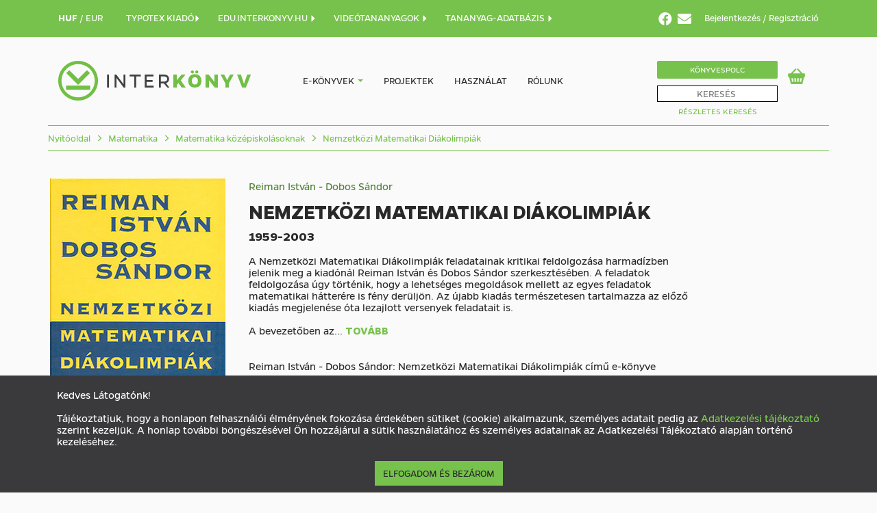

--- FILE ---
content_type: text/html; charset=utf-8
request_url: https://interkonyv.hu/konyvek/?isbn=978-963-9548-04-6
body_size: 12692
content:




<!DOCTYPE HTML>
<html lang="hu">
<head>
    <title>Reiman István - Dobos Sándor: Nemzetközi Matematikai Diákolimpiák - Interkönyv</title>
    <meta charset="utf-8">
    <meta name="viewport" content="width=device-width, initial-scale=1">
    <meta http-equiv="content-language" content="hu">
    
<meta name="description" content="Ár: 4 900 Ft, A Nemzetközi Matematikai Diákolimpiák feladatainak kritikai feldolgozása harmadízben jelenik meg a kiadónál Reiman István és Dobos Sándor szerkesztésében. A feladatok feldolgozása úgy történik, hogy a lehetséges megoldások mellett az egyes feladatok matematikai hátterére is fény derüljön."><meta name="keywords" content="Matematika középiskolásoknak, Példatár, pdf, ekönyv, e-könyv, teljes szövegében kereshető e-könyv"><meta property="og:title" content="Nemzetközi Matematikai Diákolimpiák"><meta property="og:url" content="https://interkonyv.hu/konyvek/nemzetkozi-matematikai-diakolimpiak/"><meta property="og:description" content="Ár: 4 900 Ft, A Nemzetközi Matematikai Diákolimpiák feladatainak kritikai feldolgozása harmadízben jelenik meg a kiadónál Reiman István és Dobos Sándor szerkesztésében. A feladatok feldolgozása úgy történik, hogy a lehetséges megoldások mellett az egyes feladatok matematikai hátterére is fény derüljön."><meta property="og:image" content="https://interkonyv.hu/media/CACHE/images/covers/ujreiman/9cf44ee471394e511c3bf0529c6e69a4.png"><meta property="og:image:secure_url" content="https://interkonyv.hu/media/CACHE/images/covers/ujreiman/9cf44ee471394e511c3bf0529c6e69a4.png"><meta property="og:type" content="book"><meta property="og:site_name" content="Interkönyv">

    <!-- Global site tag (gtag.js) - Google Analytics -->
    <script async src="https://www.googletagmanager.com/gtag/js?id=UA-222143-3"></script>
    <script>
        window.dataLayer = window.dataLayer || [];

        function gtag() {
            dataLayer.push(arguments);
        }

        gtag('js', new Date());

        gtag('config', 'UA-222143-3');
    </script>

    <!-- Global site tag (gtag.js) - Google Analytics -->
    
        <script async src="https://www.googletagmanager.com/gtag/js?id=UA-12088629-1"></script>
        <script>window.dataLayer = window.dataLayer || [];

        function gtag() {
            dataLayer.push(arguments);
        }

        gtag('js', new Date());
        gtag('config', 'UA-12088629-1');
        </script>
    


    <link rel="stylesheet" type="text/css" href="/static/css/bootstrap.min.css">
    <link rel="stylesheet" type="text/css" href="/static/css/style.css">
    

    <link rel="stylesheet" type="text/css" href="/static/jquery-ui/jquery-ui.css">

    <script type="text/javascript" src="/static/js/jquery.min.js"></script>
    <script type="text/javascript" src="/static/js/bootstrap.min.js"></script>
    <script type="text/javascript" src="/static/js/dotdotdot.js"></script>
    <script type="text/javascript" src="/static/js/cart.js"></script>
    <script src="https://code.jquery.com/ui/1.13.0/jquery-ui.js"></script>

    
        <link rel="apple-touch-icon" sizes="57x57" href="/static/images/favicon/apple-icon-57x57.png">
        <link rel="apple-touch-icon" sizes="60x60" href="/static/images/favicon/apple-icon-60x60.png">
        <link rel="apple-touch-icon" sizes="72x72" href="/static/images/favicon/apple-icon-72x72.png">
        <link rel="apple-touch-icon" sizes="76x76" href="/static/images/favicon/apple-icon-76x76.png">
        <link rel="apple-touch-icon" sizes="114x114" href="/static/images/favicon/apple-icon-114x114.png">
        <link rel="apple-touch-icon" sizes="120x120" href="/static/images/favicon/apple-icon-120x120.png">
        <link rel="apple-touch-icon" sizes="144x144" href="/static/images/favicon/apple-icon-144x144.png">
        <link rel="apple-touch-icon" sizes="152x152" href="/static/images/favicon/apple-icon-152x152.png">
        <link rel="apple-touch-icon" sizes="180x180" href="/static/images/favicon/apple-icon-180x180.png">
        <link rel="icon" type="image/png" sizes="192x192" href="/static/images/favicon/android-icon-192x192.png">
        <link rel="icon" type="image/png" sizes="32x32" href="/static/images/favicon/favicon-32x32.png">
        <link rel="icon" type="image/png" sizes="96x96" href="/static/images/favicon/favicon-96x96.png">
        <link rel="icon" type="image/png" sizes="16x16" href="/static/images/favicon/favicon-16x16.png">
        <link rel="manifest" href="/static/images/favicon/manifest.json">
        <meta name="msapplication-TileImage" content="/static/images/favicon/ms-icon-144x144.png">
    
    <meta name="msapplication-TileColor" content="#ffffff">
    <meta name="google-site-verification" content="x7iVZeKZiXe7-XNnogYOdqo1yWOZXjro85tn6K5Wvvk"/>
    <script type="text/javascript">
        document.addEventListener("DOMContentLoaded", () => {
            let options = {
                ellipsis: ""
                // Options go here
            };

            
            let wrappers = document.querySelectorAll('.carousel_bookTitleAndAuthor'), i;
            
            for (i = 0; i < wrappers.length; ++i) {
                
                new Dotdotdot(wrappers[i], options);
            }
        });
    </script>

    
    <link type="text/css" href="/static/css/lightbox.min.css" rel="stylesheet"/>

</head>

<body>
<nav id="headerNavBar" class="hidden-sm hidden-xs">
    <div class="container">
        <div class="navbar-collapse ">
            
            
            
            
            
            
            
            
            
            
            
            
                <div class="nav navbar-nav languageNavbar" style="margin-right: 34px;width: auto;">
                    <a href="/penznem/huf/" class=""
                       style="font-weight: bold">
                        HUF
                    </a>
                    /
                    <a href="/penznem/eur/" class=""
                       >
                        EUR
                    </a>
                </div>
            

            
                <div class="nav navbar-nav languageNavbar" style="margin-right: 25px;">
                    <a href="https://www.typotex.hu/" class="">
                        TYPOTEX KIADÓ<i class="glyphicon glyphicon-triangle-right"></i>
                    </a>
                </div>
            
            
                <div class="nav navbar-nav languageNavbar" style="margin-right: 25px;">
                    <a href="https://edu.interkonyv.hu/" class="">
                        EDU.INTERKONYV.HU <i class="glyphicon glyphicon-triangle-right"></i>
                    </a>
                </div>
            
            
                <div class="nav navbar-nav languageNavbar" style="margin-right: 25px;">
                    <a href="https://interkonyv.e-learn.hu/" class="">
                        VIDEÓTANANYAGOK <i class="glyphicon glyphicon-triangle-right"></i>
                    </a>
                </div>
                <div class="nav navbar-nav languageNavbar" style="margin-right: 25px;">
                    <a href="/tananyagvalaszto/" class="">
                        TANANYAG-ADATBÁZIS <i class="glyphicon glyphicon-triangle-right"></i>
                    </a>
                </div>
            
            <div class="nav navbar-nav text-right loginNavbar pull-right">
                
                    <a href="https://www.facebook.com/interkonyv.aruhaz">
                        <i class="fab fa-facebook"
                           style="font-size: 15pt;color:white;vertical-align: sub;margin-right:4pt;"></i>
                    </a>
                    <a href="/hirlevel-feliratkozas/">
                        <i class="fas fa-envelope"
                           style="font-size: 15pt;color:white;vertical-align: sub;margin-right:12pt;"></i>
                    </a>
                
                

    <span class="dropdown">
						<a class="loginDropdownToggle" data-toggle="dropdown" href="#">
                            
                            Bejelentkezés
                        </a>
						<div id="loginDropdown" class="dropdown-menu">
                                    <form action="/bejelentkezes/" method="post">
                            <input type="hidden" name="csrfmiddlewaretoken" value="rpWLgvyRLzDcNA8IgfA4iCwT0CI8vf3ndlPVktDN2UFusrdT2Owb4tUV2106TYE4">

                            <span class="loginLabel">E-mail-cím</span>
                            <input type="text" class="loginField" name="username_or_email"/>
                            <span class="loginLabel">Jelszó</span>
                            <input type="password" class="loginField" name="password"/>
                            <div class="loginActions">
                                <button type="submit"
                                        class="button primaryButton loginButton pull-left">Bejelentkezés</button>
                                <a class="button loginButton pull-right" href="/password_reset/">
                                    Elfelejtett jelszó
                                </a>
                            </div>

                            </form>
						</div>
					</span> /
    
    <a href="/regisztracio/">Regisztráció</a>


            </div>
        </div>
    </div>
</nav>
<nav id="menuNavBar">
    <div class="container no-padding-sm no-padding-xs">
        <nav class="navbar navbar-default">
            <div class="container-fluid">
                <div class="navbar-header">
                    <div id="site-logo" class="navbar-header">
                        <a href="/">
                            
                                <img src="/static/images/logo.png" alt="logo">
                            
                        </a>
                    </div>
                    <div id="respo-menuicon-block" class="hidden-md hidden-lg">
                        <span class="respo-menuicon respo-search" data-toggle="collapse" data-target="#respo-searchbar"
                              aria-expanded="false" aria-controls="respo-searchbar"></span>
                        
                            <div class="cartWidgetBlock cartBlockMobile" id="cart-iconn">
                                <a
            
                href="/vasarlas-elokosar/"
            
                class="cartWidgetIcon"
                id="cart-icon-a" style="background-position-x: 0;" ><span class="cartWidgetNumber" id="cart-icon-n"
              style="display: none;" >0</span></a>
                            </div>
                        
                        <span class="respo-menuicon respo-menu" data-toggle="collapse" data-target="#navbar"
                              aria-expanded="false" aria-controls="navbar"></span>
                    </div>
                </div>
                <div id="navbar" class="navbar-collapse collapse">
                    <div id="respo-menu-control-bar" class="hidden-md hidden-lg">
                        <span class="respo-menuicon respo-menuclose" data-toggle="collapse" data-target="#navbar"
                              aria-expanded="false" aria-controls="navbar"></span>
                    </div>
                    <div id="default-menu">
                        <ul class="nav navbar-nav">
                            
                                
                                <li class="hidden-md hidden-lg"><a href="/bejelentkezes/">Bejelentkezés</a></li>
                                <li class="hidden-md hidden-lg" style="margin-bottom: 35px"><a
                                        href="/regisztracio/">Regisztráció</a></li>
                            
                            <li class="dropdown">
                                <a href="/ujdonsagok/" class="e-books"
                                   style="display: inline-block;padding-right: 0;">
                                    
                                        E-könyvek
                                    
                                </a>
                                <a class="dropdown-toggle" style="display: inline;padding-left: 0;"
                                   data-toggle="dropdown" href="#">
                                    <span class="caret"></span>
                                </a>
                                <ul class="dropdown-menu">
                                    
    

    
        <li><a href="/kategoria/informatika/">Informatika</a></li>
    

    
        <li><a href="/kategoria/irodalom/">Irodalom</a></li>
    

    
        <li><a href="/kategoria/matematika/">Matematika</a></li>
    

    
        <li><a href="/kategoria/muszaki-tudomany/">Műszaki tudomány</a></li>
    

    
        <li><a href="/kategoria/muveszet/">Művészet</a></li>
    

    
        <li><a href="/kategoria/termeszettudomany/">Természettudomány</a></li>
    

    
        <li><a href="/kategoria/tarsadalomtudomany/">Társadalomtudomány</a></li>
    


    
        <li><a href="/kategoria/egyeb-kiadvanyaink/">Egyéb kiadványaink</a></li>
    

    

    

    

    

    

    

    


                                </ul>
                            </li>
                            
                                <li><a href="/projektek/">Projektek</a></li>
                                <li><a href="/hasznalat/">Használat</a></li>
                                <li class="hidden-md hidden-lg">
                                    <a href="/tananyagvalaszto/">Tananyag-adatbázis</a>
                                </li>
                                <li><a href="/rolunk/">Rólunk</a></li>
                                <li class="hidden-md hidden-lg" style="margin-top: 35px">
                                    <a href="/konyvespolc/">Könyvespolc</a>
                                </li>

                                <li class="hidden-md hidden-lg"><a href="/ujdonsagok/">ÚJDONSÁGOK</a></li>
                                <li class="hidden-md hidden-lg"><a href="/szerzok-lista">SZERZŐK</a></li>
                                <li class="hidden-md hidden-lg"><a href="/idegen-nyelvu-konyvek/">IDEGEN
                                    NYELVŰ KÖNYVEK</a></li>
                                <li class="hidden-md hidden-lg"><a href="/open-access/">OPEN ACCESS
                                    KÖNYVEK</a></li>
                                <li class="hidden-md hidden-lg"><a href="/sorozatok/">SOROZATOK</a></li>
                                <li class="hidden-md hidden-lg"><a href="https://www.typotex.hu/">TYPOTEX KIADÓ</a></li>
                                <li class="hidden-md hidden-lg">
                                    <a href="https://edu.interkonyv.hu/">EDU.INTERKONYV.HU</a>
                                </li>
                                <li class="hidden-md hidden-lg">
                                    <a href="https://interkonyv.e-learn.hu/">VIDEÓTANANYAGOK</a>
                                </li>
                            

                        </ul>
                    </div>
                    <div id="respo-menu-bottom-bar" class="hidden-md hidden-lg">
                        <div id="respo-menu-bottom-bar-inner">
                            <ul id="respo-login-menu" class="nav navbar-nav">
                                
                                
                                
                                
                                
                                
                                
                                
                                
                                
                                
                                
                            </ul>
                            <div id="respo-menu-social-bar">
                                
                                    <a href="https://www.facebook.com/interkonyv.aruhaz/">Facebook</a>
                                
                                <span class="respo-menu-social-separator">|</span>
                                <a href="#">Hírlevél</a>
                            </div>
                        </div>
                    </div>
                    <ul class="nav navbar-nav navbar-right hidden-sm hidden-xs" style="margin-top: 15px;">
                        <li id="searchWrapBox">
                            
                                <a id="bookshelfButton" href="/konyvespolc/">Könyvespolc</a>
                            
                            <form action="/kereses/" method="post"><input id="searchFieldv2" type="search" name="query" placeholder="KERESÉS"/><input type="submit"
               style="position: absolute; left: -9999px; width: 1px; height: 1px;"
               tabindex="-1"/></form><div class="popping-results"></div>

    <script>
        function start_loader() {
            let loaderdiv = $('div#loaderdiv');
            if (loaderdiv) {
                loaderdiv.show();
                $('body').css('cursor', 'progress');
            }
        }

        $(function () {
            let cache = {};
            $.widget("custom.catcomplete", $.ui.autocomplete, {
                _create: function () {
                    this._super();
                    this.widget().menu("option", "items", "> :not(.ui-autocomplete-category)");
                },
                _renderMenu: function (ul, items) {
                    let that = this;
                    $.each(items, function (index, item) {
                        let li;
                        li = that._renderItemData(ul, item);
                        if (item.is_category) {
                            li.addClass('menu-category-item');
                        }
                    });
                },
            });

            $("#searchFieldv2").catcomplete({
                delay: 0,
                minLength: 3,
                source: function (request, response) {
                    let term = request.term;
                    if (term in cache) {
                        response(cache[term]);
                        return;
                    }

                    $.getJSON(/search-ajax/, request, function (data, status, xhr) {
                        cache[term] = data;
                        response(data);
                    });
                },
                select: function (event, ui) {
                    start_loader();
                    document.location.href = ui.item.link;
                    return false;
                }
            });

            $('#searchFieldv2').keypress(function (event) {
                let keycode = (event.keyCode ? event.keyCode : event.which);
                if (keycode === 13) {
                    start_loader();
                }
            });
        });
    </script>

                            
                            
                            
                            
                            
                            
                            <a id="advancedSearchButton" href="/advanced-search/">Részletes Keresés</a>
                        </li>
                        
                            <li>
                                <div class="cartWidgetBlock" id="cart-icon">
                                    <a
            
                href="/vasarlas-elokosar/"
            
                class="cartWidgetIcon"
                id="cart-icon-a" style="background-position-x: 0;" ><span class="cartWidgetNumber" id="cart-icon-n"
              style="display: none;" >0</span></a>
                                </div>
                            </li>
                        
                    </ul>
                </div>
                <!--/.nav-collapse -->
            </div>

            <!--/.container-fluid -->
        </nav>
        <div id="loaderdiv" style="width: 100%; height: 800px; text-align: center; display: none;">
            
                <img src="/static/images/loader.svg" alt="a"
                     style="width: 200px; height: 200px;margin-top: 120px;"/>
            
        </div>
    </div>
    <div class="hidden-md hidden-lg">
        <div id="respo-searchbar" class="collapse ">
            <form action="/kereses/" method="post" style="position: relative" id="mobilesearchbar"><input id="searchField" type="search" name="query" placeholder="KERESÉS"/><input type="submit"
               style="position: absolute; left: -9999px; width: 1px; height: 1px;"
               tabindex="-1"/><button id="submitButton" class="hidden-lg hidden-md"
                style="border: none; position: absolute; right: 0.3em; top: 0.6em; background: none;"><i class="fa fa-search"></i></button></form>
        </div>
    </div>
</nav>

    <section class="breadcrumbSection hidden-sm hidden-xs">
        <div class="container">
            <nav>
                <hr class="breadcrumbLine">
                <ol class="breadcrumb">
                    <li class="breadcrumb-item"><a href="/">Nyitóoldal</a></li>
                    
                        <li class="breadcrumb-item"><a href="/kategoria/matematika/">
                            Matematika
                        </a></li>
                    
                        <li class="breadcrumb-item"><a href="/kategoria/matematika/matematika-kozepiskolasoknak/">
                            Matematika középiskolásoknak
                        </a></li>
                    
                    <li class="breadcrumb-item"><a href="/konyvek/nemzetkozi-matematikai-diakolimpiak/">
                        Nemzetközi Matematikai Diákolimpiák
                    </a></li>
                </ol>
                <hr class="breadcrumbLine"/>
            </nav>
        </div>
    </section>

    <section>
        <div class="container">
            <div class="row">
                <div class="col-xs-3 hidden-sm hidden-xs">
                    

    <div class="bookImage">
        
            <a href="/media/covers/ujreiman.jpg" data-lightbox="image-1" data-title="Nemzetközi Matematikai Diákolimpiák" id="book_cover">
                <img src="/media/CACHE/images/covers/ujreiman/9cf44ee471394e511c3bf0529c6e69a4.png" class="img-responsive"
                     alt="Reiman István - Dobos Sándor: Nemzetközi Matematikai Diákolimpiák"/>
            </a>
        
        
        
    </div>


                    <div class="bookData">
                        
                        
                            <strong>Megjelenés: </strong>2009. 05. 17.<br/>
                        
                        <strong>Oldalszám: </strong>800 oldal,
                        <strong>méret: </strong>B5<br/>
                        
                            <strong>Formátum: </strong>pdf<br/>
                        
                        
                            
                                <strong>ISBN: </strong>978&nbsp;963&nbsp;954&nbsp;804&nbsp;6<br/>
                            
                        
                        <strong>Témakör: </strong>
                        
                            <a href="/kategoria/matematika/matematika-kozepiskolasoknak/">
                                Matematika középiskolásoknak, 
                            </a>
                        
                            <a href="/kategoria/matematika/peldatar/">
                                Példatár
                            </a>
                        
                        
                        <br/>
                        
                        
                    </div>
                    
                        
                            <div class="bookAction">
                                <a class="bookButton" href="http://www.typotex.hu/?interfaceLang=hu&amp;page=konyv&amp;isbn=978-963-9548-04-6">
                                    
                                        Megvásárolható papírkönyv >
                                    
                                </a>
                            </div>
                        
                    
                    
                        
                            <div class="bookAction">
                                <a class="bookButton" href="https://edu.interkonyv.hu/konyvek/nemzetkozi-matematikai-diakolimpiak/">
                                    Ingyenes az előfizető intézményekből >
                                </a>
                            </div>
                        
                    
                    
                </div>
                <div class="col-xs-12 col-sm-12 col-md-7 col-lg-7">
                    
                        

    <div class="respo-bookImage hidden-md hidden-lg">
        
            <img src="/media/CACHE/images/covers/ujreiman/87260d54b10b7c827f9fd532b1662e63.png" alt="Reiman István - Dobos Sándor: Nemzetközi Matematikai Diákolimpiák">
        
    </div>


                        <span class="fullBookAuthor"><a href="/szerzo/reiman-istvan/">Reiman István</a> - <a href="/szerzo/dobos-sandor/">Dobos Sándor</a></span>
                        
                        <h1 class="fullBookTitle">Nemzetközi Matematikai Diákolimpiák</h1>

                        
                            <span class="fullBookSubtitle">1959-2003</span>
                        

                        
                        

                        
                            <div class="respo-bookPrice hidden-md hidden-lg">
                                <span class="discountPrice">4 900 Ft</span><br/>
                            </div>
                        

                        
                        
                        
                        <div class="fullBookDescription">
                            <div style="position: relative;">
                                <div class="read-more js-read-more" data-characters="220"
                                     data-btn-class="read-more__btn js-tab-focus">
                                    
                                    
                                        <p style="margin-left:0; margin-right:0">A Nemzetk&ouml;zi Matematikai Di&aacute;kolimpi&aacute;k feladatainak kritikai feldolgoz&aacute;sa harmad&iacute;zben jelenik meg a kiad&oacute;n&aacute;l Reiman Istv&aacute;n &eacute;s Dobos S&aacute;ndor szerkeszt&eacute;s&eacute;ben. A feladatok feldolgoz&aacute;sa &uacute;gy t&ouml;rt&eacute;nik, hogy a lehets&eacute;ges megold&aacute;sok mellett az egyes feladatok matematikai h&aacute;tter&eacute;re is f&eacute;ny der&uuml;lj&ouml;n. Az &uacute;jabb kiad&aacute;s term&eacute;szetesen tartalmazza az előző kiad&aacute;s megjelen&eacute;se &oacute;ta lezajlott versenyek feladatait is.<br />
<br />
A bevezetőben az olimpi&aacute;k t&ouml;rt&eacute;net&eacute;ről &eacute;s a matematikaoktat&aacute;sban j&aacute;tszott szerep&uuml;kről olvashatunk. A befejező r&eacute;sz az eredm&eacute;nylist&aacute;kat, valamint a magyar versenyzők sikereit &eacute;s &eacute;let&uacute;tj&aacute;t mutatja be. A f&uuml;ggel&eacute;kben megtal&aacute;lhat&oacute;k mindazok a kev&eacute;sb&eacute; ismert t&eacute;telek, amelyekre a megold&aacute;sok t&aacute;maszkodnak, tov&aacute;bb&aacute; a felhaszn&aacute;lt irodalom is.<br />
<br />
Reiman Istv&aacute;n 1961-től vezette a magyar di&aacute;kok felk&eacute;sz&uuml;l&eacute;s&eacute;t a Nemzetk&ouml;zi Matematikai Di&aacute;kolimpi&aacute;kra, &eacute;s ez&eacute;rt 2000-ben Erdős-d&iacute;jat kapott a Nemzetk&ouml;zi Matematika Versenyek Sz&ouml;vets&eacute;g&eacute;től.<br />
<br />
Az ut&oacute;bbi &eacute;vekben Dobos S&aacute;ndor k&eacute;sz&iacute;ti f&ouml;l a magyar versenyzőket a Fazekas Mih&aacute;ly Gimn&aacute;ziumban.</p>
                                    
                                </div>
                                <br/>
                                
                                    Reiman István - Dobos Sándor: Nemzetközi Matematikai Diákolimpiák című e-könyve elérhető az Interkönyv oldalán a következő formátumokban: pdf. 
                                
                            </div>
                            
                        </div>
                        
                        <div class="respo-bookData hidden-md hidden-lg">
                            <div class="bookData">
                                
                                
                                    <strong>Megjelenés: </strong>2009. 05. 17.<br/>
                                
                                <strong>Oldalszám: </strong>800 oldal,
                                <strong>méret: </strong>B5<br/>
                                
                                    <strong>Formátum: </strong>pdf<br/>
                                
                                
                                    
                                        <strong>ISBN: </strong>978&nbsp;963&nbsp;954&nbsp;804&nbsp;6<br/>
                                    
                                
                                <strong>Témakör: </strong>
                                
                                    <a href="/kategoria/matematika/matematika-kozepiskolasoknak/">
                                        Matematika középiskolásoknak, 
                                    </a>
                                
                                    <a href="/kategoria/matematika/peldatar/">
                                        Példatár
                                    </a>
                                
                                <br/>
                                
                                
                            </div>
                        </div>
                    
                </div>
                
                    <div class="col-sm-12 col-sm-12 col-md-9 col-lg-9 hidden-md hidden-lg" style="overflow: auto;">
                        
                            <table class="bookActionTableSmall">
                                <thead>
                                <tr>
                                    <th>
                                        
                                            Megvásárolható formátumok és részek
                                        
                                    </th>
                                </tr>
                                </thead>
                                <tbody>
                                
                                    <tr>
                                        <td>
                                            <span class="textUppercase">teljes könyv</span>
                                            <em>
                                                
                                                    1-632
                                                
                                            </em>
                                            - <strong class="textUppercase">pdf</strong>
                                            
                                                <span class="floatRight">Ár: 4 900 Ft</span>
                                            
                                        </td>
                                    </tr>
                                    <tr>
                                        <td>
                                            
                                                
                                                    <a href="#"
                                                       class="bookActionButton toCartAction bookViewCarta"
                                                       title="Kosárba"
                                                       data-media-id="162555"
                                                    > 
                                                        Kosárba </a>
                                                
                                            
                                        </td>
                                    </tr>
                                
                                </tbody>
                            </table>
                        

                        
                            <table class="bookActionTableSmall">
                                <thead>
                                <tr>
                                    <th>Ingyenesen megtekinthető részek</th>
                                </tr>
                                </thead>
                                <tbody>
                                
                                    <tr>
                                        <td><strong>Előszó</strong> - <em>fejezet
                                            
                                                5-5
                                            </em>
                                            <strong class="textUppercase">pdf</strong>
                                        </td>
                                    </tr>
                                    <tr>
                                        <td>
                                            <div>
                                                <a href="/free-shard/dl/162556"
                                                   target="_blank"
                                                   title="Letöltés"
                                                   class="bookActionSecondaryButton download">Letöltés</a>
                                                <a href="/free-shard/vw/162556"
                                                   target="_blank"
                                                   title="Megtekintés"
                                                   class="bookActionSecondaryButton view">Megtekintés</a>
                                            </div>
                                        </td>
                                    </tr>
                                
                                    <tr>
                                        <td><strong>Tartalom</strong> - <em>fejezet
                                            
                                                637-637
                                            </em>
                                            <strong class="textUppercase">pdf</strong>
                                        </td>
                                    </tr>
                                    <tr>
                                        <td>
                                            <div>
                                                <a href="/free-shard/dl/162557"
                                                   target="_blank"
                                                   title="Letöltés"
                                                   class="bookActionSecondaryButton download">Letöltés</a>
                                                <a href="/free-shard/vw/162557"
                                                   target="_blank"
                                                   title="Megtekintés"
                                                   class="bookActionSecondaryButton view">Megtekintés</a>
                                            </div>
                                        </td>
                                    </tr>
                                
                                </tbody>
                            </table>
                        
                        <br/>
                        
                            <div class="bookAction hidden-md hidden-lg">
                                <a class="bookButton" href="http://www.typotex.hu/?interfaceLang=hu&amp;page=konyv&amp;isbn=978-963-9548-04-6">
                                    
                                        Megvásárolható papírkönyv >
                                    
                                </a>
                            </div>
                        
                        
                            
                                <div class="bookAction hidden-md hidden-lg">
                                    <a class="bookButton" href="https://edu.interkonyv.hu/konyvek/nemzetkozi-matematikai-diakolimpiak/">
                                        Ingyenes az előfizető intézményekből >
                                    </a>
                                </div>
                            
                        
                    </div>
                    <div class="col-sm-12 col-sm-12 col-md-9 col-lg-9 hidden-sm hidden-xs">
                        
                            <table class="bookActionTable">
                                <thead>
                                <tr>
                                    <th style="width: 56%;">
                                        
                                            Megvásárolható formátumok és részek
                                        
                                    </th>
                                    <th style="width: 11%;">Oldalak</th>
                                    
                                        <th style="width: 11%;">Formátum</th>
                                        <th style="width: 11%;">Ár</th>
                                    
                                    
                                    
                                    <th style="width: 11%;">
                                        
                                            Kosárba
                                        
                                    </th>
                                </tr>
                                </thead>
                                <tbody>
                                
                                    <tr>
                                        <td><strong>Nemzetközi Matematikai Diákolimpiák</strong> -
                                            <em>teljes könyv</em>
                                        </td>
                                        <td>
                                            
                                                1-632
                                            
                                        </td>
                                        
                                            <td><strong>pdf</strong></td>
                                            <td>4 900 Ft</td>
                                        
                                        
                                        
                                        <td>
                                            
                                                
                                                    <a href="#"
                                                       class="actionIcon toCartAction bookViewCarta"
                                                       title="Kosárba"
                                                       data-media-id="162555"
                                                    ></a>
                                                
                                            
                                        </td>
                                    </tr>
                                
                                </tbody>
                            </table>
                        

                        
                            
                                <table class="bookActionTable">
                                    <thead>
                                    <tr>
                                        <th style="width: 56%;">Ingyenesen megtekinthető részek</th>
                                        <th style="width: 11%;">Oldalak</th>
                                        
                                            <th style="width: 11%;">Formátum</th>
                                            <th style="width: 11%;"></th>
                                        
                                        <th style="width: 11%;">Letöltés</th>
                                    </tr>
                                    </thead>
                                    <tbody>
                                    
                                        <tr>
                                            <td><strong>Előszó</strong> -
                                                <em>fejezet</em>
                                            </td>
                                            <td>
                                                
                                                    5-5
                                                
                                            </td>
                                            
                                                <td><strong>pdf</strong></td>
                                                <td></td>
                                            
                                            
                                            
                                            
                                            <td>
                                                <a href="/free-shard/dl/162556"
                                                   target="_blank"
                                                   title="Letöltés"
                                                   class="actionIcon downAction"></a>
                                                <a href="/free-shard/vw/162556"
                                                   target="_blank"
                                                   title="Megtekintés"
                                                   class="actionIcon listAction"></a>
                                            </td>
                                        </tr>
                                    
                                        <tr>
                                            <td><strong>Tartalom</strong> -
                                                <em>fejezet</em>
                                            </td>
                                            <td>
                                                
                                                    637-637
                                                
                                            </td>
                                            
                                                <td><strong>pdf</strong></td>
                                                <td></td>
                                            
                                            
                                            
                                            
                                            <td>
                                                <a href="/free-shard/dl/162557"
                                                   target="_blank"
                                                   title="Letöltés"
                                                   class="actionIcon downAction"></a>
                                                <a href="/free-shard/vw/162557"
                                                   target="_blank"
                                                   title="Megtekintés"
                                                   class="actionIcon listAction"></a>
                                            </td>
                                        </tr>
                                    
                                    </tbody>
                                </table>
                            
                        
                        
                    </div>
                
            </div>
        </div>
    </section>

    <section>
        <div class="container no-padding-sm no-padding-xs">
            <h3 class="sectionTitle">Ajánlott könyvek</h3>
            
<div id="recommendedItemsCarousel" class="bookCarousel carousel slide" data-ride="carousel"><!-- Carousel diák --><div class="carousel-inner"><div class="item active"><div class="carousel_book col-md-15 col-sm-4 col-xs-6"><a href="/konyvek/roka-sandor-2000-feladat-az-elemi-matematika-korebol/"><div class="carousel_bookImage"><img src="/media/CACHE/images/covers/rokasB1/292df3e4e34cb3f3bc153d4f84fda493.png" class="img-responsive"
             alt="Róka Sándor: 2000 feladat az elemi matematika köréből"></div><div class="carousel_bookTitleAndAuthor"><span class="title">2000 feladat az elemi matematika köréből</span><br/><span class="author">Róka Sándor</span></div><div class="carousel_bookPrice">
                                    
                                        Ár:
                                        <span class="discountPrice">3 000 Ft</span></div></a><a class="addToCartButton" href="/konyvek/roka-sandor-2000-feladat-az-elemi-matematika-korebol/">Részletek</a></div><div class="carousel_book col-md-15 col-sm-4 col-xs-6"><a href="/konyvek/hujter-lenger-szucs-hajok-festmenyek-nagymamak/"><div class="carousel_bookImage"><img src="/media/CACHE/images/covers/oxiszi/6fb08ff3e1511340955ec75f776188b3.png" class="img-responsive"
             alt="Hujter Bálint - Lenger Dániel - Szűcs Gábor: Hajók, festmények, nagymamák - 2. jav. kiadás"></div><div class="carousel_bookTitleAndAuthor"><span class="title">Hajók, festmények, nagymamák - 2. jav. kiadás</span><br/><span class="author">Hujter Bálint - Lenger Dániel - Szűcs Gábor</span></div><div class="carousel_bookPrice">
                                    
                                        Ár:
                                        <span class="discountPrice">2 200 Ft</span></div></a><a class="addToCartButton" href="/konyvek/hujter-lenger-szucs-hajok-festmenyek-nagymamak/">Részletek</a></div><div class="carousel_book col-md-15 col-sm-4 col-xs-6"><a href="/konyvek/roka-sandor-zenon-figyelmeztetese/"><div class="carousel_bookImage"><img src="/media/CACHE/images/covers/rokau210/80190d17945d75b5e7e28d29392d0d13.png" class="img-responsive"
             alt="Róka Sándor: Zénón figyelmeztetése"></div><div class="carousel_bookTitleAndAuthor"><span class="title">Zénón figyelmeztetése</span><br/><span class="author">Róka Sándor</span></div><div class="carousel_bookPrice">
                                    
                                        Ár:
                                        <span class="discountPrice">1 800 Ft</span></div></a><a class="addToCartButton" href="/konyvek/roka-sandor-zenon-figyelmeztetese/">Részletek</a></div><div class="carousel_book col-md-15 col-sm-4 col-xs-6"><a href="/konyvek/nemeth-jozsef-eloadasok-a-vegtelen-sorokrol/"><div class="carousel_bookImage"><img src="/media/CACHE/images/covers/nemethjsorok_borito/77b8b235d4a47a99092c2bbc56c69131.png" class="img-responsive"
             alt="Németh József: Előadások a végtelen sorokról"></div><div class="carousel_bookTitleAndAuthor"><span class="title">Előadások a végtelen sorokról</span><br/><span class="author">Németh József</span></div><div class="carousel_bookPrice">
                                    
                                        Ár:
                                        <span class="discountPrice">1 500 Ft</span></div></a><a class="addToCartButton" href="/konyvek/nemeth-jozsef-eloadasok-a-vegtelen-sorokrol/">Részletek</a></div><div class="carousel_book col-md-15 col-sm-4 col-xs-6"><a href="/konyvek/nemeth-jozsef-varga-antal-az-integralrol/"><div class="carousel_bookImage"><img src="/media/CACHE/images/covers/nemethvargaintegral_borito/8b4c8be98fae4333dda33447382adff2.png" class="img-responsive"
             alt="Németh József - Varga Antal: Az integrálról"></div><div class="carousel_bookTitleAndAuthor"><span class="title">Az integrálról</span><br/><span class="author">Németh József - Varga Antal</span></div><div class="carousel_bookPrice">
                                    
                                        Ár:
                                        <span class="discountPrice">1 600 Ft</span></div></a><a class="addToCartButton" href="/konyvek/nemeth-jozsef-varga-antal-az-integralrol/">Részletek</a></div></div><div class="item"><div class="carousel_book col-md-15 col-sm-4 col-xs-6"><a href="/konyvek/szabo-laszlo-ismerkedes-a-fraktalok-matematikajaval/"><div class="carousel_bookImage"><img src="/media/CACHE/images/covers/szabolfraktal_borito/17215b705f6db73dbc0dc53d96620989.png" class="img-responsive"
             alt="Szabó László Imre: Ismerkedés a fraktálok matematikájával"></div><div class="carousel_bookTitleAndAuthor"><span class="title">Ismerkedés a fraktálok matematikájával</span><br/><span class="author">Szabó László Imre</span></div><div class="carousel_bookPrice">
                                    
                                        Ár:
                                        <span class="discountPrice">900 Ft</span></div></a><a class="addToCartButton" href="/konyvek/szabo-laszlo-ismerkedes-a-fraktalok-matematikajaval/">Részletek</a></div><div class="carousel_book col-md-15 col-sm-4 col-xs-6"><a href="/konyvek/csakany-bela-diszkret-matematikai-jatekok/"><div class="carousel_bookImage"><img src="/media/CACHE/images/covers/csakanydiszkretmatjatek_borito/a4b317483d1113313deaebc216c3f5ab.png" class="img-responsive"
             alt="Csákány Béla: Diszkrét matematikai játékok"></div><div class="carousel_bookTitleAndAuthor"><span class="title">Diszkrét matematikai játékok</span><br/><span class="author">Csákány Béla</span></div><div class="carousel_bookPrice">
                                    
                                        Ár:
                                        <span class="discountPrice">1 600 Ft</span></div></a><a class="addToCartButton" href="/konyvek/csakany-bela-diszkret-matematikai-jatekok/">Részletek</a></div><div class="carousel_book col-md-15 col-sm-4 col-xs-6"><a href="/konyvek/reiman-istvan-matematika/"><div class="carousel_bookImage"><img src="/media/CACHE/images/covers/reiman_nurYLA6/ebe7154085f6cf3b4858b85c67b1d2f8.png" class="img-responsive"
             alt="Reiman István: Matematika"></div><div class="carousel_bookTitleAndAuthor"><span class="title">Matematika</span><br/><span class="author">Reiman István</span></div><div class="carousel_bookPrice">
                                    
                                        Ár:
                                        <span class="discountPrice">4 200 Ft</span></div></a><a class="addToCartButton" href="/konyvek/reiman-istvan-matematika/">Részletek</a></div><div class="carousel_book col-md-15 col-sm-4 col-xs-6"><a href="/konyvek/reiman-istvan-international-mathematical-olympiad-1959-2004/"><div class="carousel_bookImage"><img src="/media/CACHE/images/covers/areim110/c436a0d7f7e4f1d30905ec571399110c.png" class="img-responsive"
             alt="Reiman István: International Mathematical Olympiad 1959-2004"></div><div class="carousel_bookTitleAndAuthor"><span class="title">International Mathematical Olympiad 1959-2004</span><br/><span class="author">Reiman István</span></div><div class="carousel_bookPrice">
                                    
                                        Ár:
                                        <span class="discountPrice">4 000 Ft</span></div></a><a class="addToCartButton" href="/konyvek/reiman-istvan-international-mathematical-olympiad-1959-2004/">Részletek</a></div><div class="carousel_book col-md-15 col-sm-4 col-xs-6"><a href="/konyvek/fejezetek-az-elemi-geometriabol/"><div class="carousel_bookImage"><img src="/media/CACHE/images/covers/reiman/34fc34f83539e60c1eb6cdb2c1a50448.png" class="img-responsive"
             alt="Reiman István: Fejezetek az elemi geometriából"></div><div class="carousel_bookTitleAndAuthor"><span class="title">Fejezetek az elemi geometriából</span><br/><span class="author">Reiman István</span></div><div class="carousel_bookPrice">
                                    
                                        Ár:
                                        <span class="discountPrice">2 000 Ft</span></div></a><a class="addToCartButton" href="/konyvek/fejezetek-az-elemi-geometriabol/">Részletek</a></div></div></div><!-- /Carousel diák --><!-- Navigációs nyilak --><a class="left carousel-control" href="#recommendedItemsCarousel" data-slide="prev"><span class="glyphicon glyphicon-menu-left"></span><span class="sr-only">Előző</span></a><a class="right carousel-control" href="#recommendedItemsCarousel" data-slide="next"><span class="glyphicon glyphicon-menu-right"></span><span class="sr-only">Következő</span></a><!-- /Navigációs nyilak --></div>
    </section>



<footer>
    <div class="container">
        <hr class="footerLine"/>
        <div id="footerMenu" class="row">
            <div class="col-md-4 col-sm-12 col-xs-12 footer-logo-col">
                <a href="#">
                    
                        <img src="/static/images/logo_footer_transp.png" alt="footer logo"/>
                    
                </a>
            </div>
            
            <div class="col-md-2 col-sm-6 col-xs-6 col-sm-6 col-xs-6">
                <strong class="footerCategoryHeader">Oldaltérkép</strong>
                <ul class="list-unstyled">
                    
                        <li><a href="/ujdonsagok/">E-könyvek</a></li>
                        <li><a href="/projektek/">Projektek</a></li>
                        <li><a href="/hasznalat/">Használat</a></li>
                        <li><a href="https://interkonyv.e-learn.hu/">Videótananyagok</a></li>
                        <li><a href="/tananyagvalaszto/">Tananyag-adatbázis</a></li>
                    
                </ul>
            </div>
            <div class="col-md-2 col-sm-6 col-xs-6 col-sm-6 col-xs-6">
                <strong class="footerCategoryHeader">Kapcsolat</strong>
                <div>
                    Typotex Kiadó<br/>
                    1024 Budapest<br/>
                    Fillér utca 9-11.<br/>
                    (+36-1) 315-0256<br/>
                    
                        <a href="&#109;&#97;&#105;&#108;&#116;&#111;&#58;&#105;&#110;&#102;&#111;&#64;&#105;&#110;&#116;&#101;&#114;&#107;&#111;&#110;&#121;&#118;&#46;&#104;&#117;">&#105;&#110;&#102;&#111;&#64;&#105;&#110;&#116;&#101;&#114;&#107;&#111;&#110;&#121;&#118;&#46;&#104;&#117;</a>
                    
                </div>
            </div>
            
                <div class="col-md-2 col-sm-6 col-xs-6">
                    <strong class="footerCategoryHeader">Közösség</strong>
                    <ul class="list-unstyled">
                        
                            <li><a href="https://www.facebook.com/interkonyv.aruhaz/">Facebook</a></li>
                        
                        <li><a href="/hirlevel-feliratkozas/">Hírlevél</a></li>

                    </ul>
                    
                        
<a href="http://simplepartner.hu/PaymentService/Fizetesi_tajekoztato.pdf" target="_blank"><img src="/static/images/simplepay/PaymentService_SimplePay_Logo_250701/SimplePay_Logo_wo_Amex/simplepay_200x50.png"
             style="width: 100%;max-width: 160px;"
             alt="accepted credit cards"/></a>
                    
                </div>
                <div class="col-md-2 col-sm-6 col-xs-6">
                    
                        <a href="/projektek/">
                            <img src="/static/images/sz2020/szechenyi_2020_logo_fekvo_color_RGB_165.png"
                                 alt="uj szechenyi terv 2020"
                                 style="width: 100%;height: auto;max-width: 135px;"/>
                        </a>
                        <a href="/projektek/">
                            <img src="/static/images/sz2020/1_infoblokk_2020_ERFA_3C_165.png"
                                 alt="uj szechenyi terv 2020"
                                 style="width: 100%;height: auto;max-width: 135px;"/>
                        </a>
                    
                </div>
            

        </div>
        <div id="legalMenu" class="navbar">
            <ul class="nav navbar-nav navbar-right">
                <li><a href="/adatkezeles/">Adatkezelés</a></li>
                <li><a href="/aszf/">ÁSZF</a></li>
                <li><a href="/impresszum/">Impresszum</a></li>
            </ul>
        </div>
        <hr class="footerLine"/>
        <div id="footerBackToTop" class="glyphicon glyphicon-menu-up"></div>
    </div>
</footer>
<script src="https://cdn.jsdelivr.net/npm/js-cookie@3.0.0-rc.1/dist/js.cookie.min.js"></script>
<script type="text/javascript" src="/static/js/interkonyv_custom.js"></script>
<script type="text/javascript" src="/static/js/readmore.min.js"></script>

    <script src="/static/js/jquery.balloon.min.js" type="text/javascript"></script>
    <script src="/static/js/lightbox.js" type="text/javascript"></script>
    <script src="/static/js/readmore_by_chars.js" type="text/javascript"></script>
    <script>
        $(document).ready(function () {
            
        });
        lightbox.option({
            'resizeDuration': 300,
            'disableScrolling': false
        })

        $(function () {
            let infobox_shown = false;
            let info_icon = $('.info-balloon');
            let balloon_settings = {
                html: true,
                contents: '<div class="closex">x</div><strong>Árinfo</strong><br/><br/>Töltődik...<br/>',
                position: "right",
                classname: "infoballoon",
                url: '/book-price-info/15386/no/'
            };
            
            info_icon.on("click", function (event) {
                if ($(window).width() > 991) {
                    infobox_shown ? $(this).hideBalloon() : $(this).showBalloon();
                    infobox_shown = !infobox_shown;
                } else {
                    infobox_shown = true;
                    $(this).hideBalloon();
                    window.open('/ar-magyarazo/', '_blank');
                }
                event.stopPropagation();
            }).showBalloon(balloon_settings);
            info_icon.hideBalloon();
            $(window).click(function () {
                info_icon.hideBalloon();
                infobox_shown = false;
            });

        });
    </script>




<div id="cookie_disclaimer"
     style="display: none; bottom: 0;z-index: 9999; position: fixed;left:0;right:0;width:100%;background: #3a393b;padding:10px;text-align: center; top: auto;">
    <div style="width: 90%;margin:auto;display:flex;align-content: center;justify-content: center;align-items: center;flex-wrap: wrap;text-align: center">
        <span style="display: block;padding: 10px;text-align: left;color:#fff;">
            <p style="color: #fff;">Kedves Látogatónk!<br/><br/>
                Tájékoztatjuk, hogy a honlapon felhasználói élményének fokozása érdekében sütiket (cookie) alkalmazunk,
                személyes adatait pedig az
                <a href="/adatkezeles/" target="_blank" class="">
                    <span style="color:#7bd34e;">Adatkezelési tájékoztató</span>
                </a>
                szerint kezeljük. A honlap további böngészésével Ön hozzájárul a sütik használatához és személyes adatainak az
                Adatkezelési Tájékoztató alapján történő kezeléséhez.
</p>
        </span>
        <a id="cookie_disclaimer_close" href="#" class="actionButton">
            <span>Elfogadom és bezárom</span>
        </a>
    </div>
</div>
</body>
</html>
